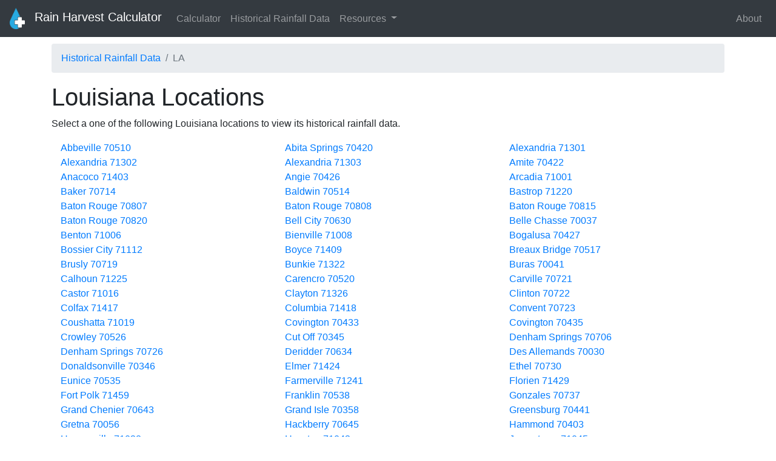

--- FILE ---
content_type: text/html; charset=utf-8
request_url: https://rainharvestcalculator.com/Rainfall/LA
body_size: 22745
content:
<!DOCTYPE html>

<html>
<head>
    <title>Precipitation/Rainfall Data for Louisiana Locations</title>
    <meta charset="utf-8">
    <meta name="viewport" content="width=device-width, initial-scale=1, shrink-to-fit=no">
    <meta name="description" content ="A free online rainwater collection planning tool which uses location specific monthly historical rainfall data to plot rainwater collection rates over a calendar year. Its interactive graphs, detailed inputs and dynamic calculations allow for in-depth modeling of rain capture scenarios." />
    <link rel="apple-touch-icon" sizes="57x57" href="/apple-icon-57x57.png">
    <link rel="apple-touch-icon" sizes="60x60" href="/apple-icon-60x60.png">
    <link rel="apple-touch-icon" sizes="72x72" href="/apple-icon-72x72.png">
    <link rel="apple-touch-icon" sizes="76x76" href="/apple-icon-76x76.png">
    <link rel="apple-touch-icon" sizes="114x114" href="/apple-icon-114x114.png">
    <link rel="apple-touch-icon" sizes="120x120" href="/apple-icon-120x120.png">
    <link rel="apple-touch-icon" sizes="144x144" href="/apple-icon-144x144.png">
    <link rel="apple-touch-icon" sizes="152x152" href="/apple-icon-152x152.png">
    <link rel="apple-touch-icon" sizes="180x180" href="/apple-icon-180x180.png">
    <link rel="icon" type="image/png" sizes="192x192"  href="/android-icon-192x192.png">
    <link rel="icon" type="image/png" sizes="32x32" href="/favicon-32x32.png">
    <link rel="icon" type="image/png" sizes="96x96" href="/favicon-96x96.png">
    <link rel="icon" type="image/png" sizes="16x16" href="/favicon-16x16.png">
    <link rel="manifest" href="/manifest.json">
    <meta name="msapplication-TileColor" content="#ffffff">
    <meta name="msapplication-TileImage" content="/ms-icon-144x144.png">
    <meta name="theme-color" content="#ffffff">
    <link rel="stylesheet" href="https://maxcdn.bootstrapcdn.com/bootstrap/4.0.0/css/bootstrap.min.css" integrity="sha384-Gn5384xqQ1aoWXA+058RXPxPg6fy4IWvTNh0E263XmFcJlSAwiGgFAW/dAiS6JXm" crossorigin="anonymous">
    <link rel="stylesheet" href="/css/site.css"/>
    <script src="https://code.jquery.com/jquery-3.2.1.min.js"crossorigin="anonymous"></script>
    <script src="https://code.highcharts.com/highcharts.src.js"></script>
    <script src="https://cdnjs.cloudflare.com/ajax/libs/popper.js/1.12.9/umd/popper.min.js" integrity="sha384-ApNbgh9B+Y1QKtv3Rn7W3mgPxhU9K/ScQsAP7hUibX39j7fakFPskvXusvfa0b4Q" crossorigin="anonymous"></script>
    <script src="https://maxcdn.bootstrapcdn.com/bootstrap/4.0.0/js/bootstrap.min.js" integrity="sha384-JZR6Spejh4U02d8jOt6vLEHfe/JQGiRRSQQxSfFWpi1MquVdAyjUar5+76PVCmYl" crossorigin="anonymous"></script>   
    
    <script src="/js/bootstrap3-typeahead.js"></script>
    <script src="/js/site.js"></script>
    <!-- Global site tag (gtag.js) - Google Analytics -->
    <script async src="https://www.googletagmanager.com/gtag/js?id=UA-113311962-1"></script>
    <script>
        window.dataLayer = window.dataLayer || [];
        function gtag(){dataLayer.push(arguments);}
        gtag('js', new Date());

        gtag('config', 'UA-113311962-1');
    </script>

</head>
<body>
<nav class="navbar navbar-expand-md navbar-dark fixed-top bg-dark">
    <a class="navbar-brand" href="/"><img src="/images/logo_header.png"  height="35" class="d-inline-block align-top" alt="Rain Harvest Calculator" style="margin-right:10px"> Rain Harvest Calculator</a>
    <button class="navbar-toggler" type="button" data-toggle="collapse" data-target="#navbarCollapse" aria-controls="navbarCollapse" aria-expanded="false" aria-label="Toggle navigation">
        <span class="navbar-toggler-icon"></span>
    </button>
    <div class="collapse navbar-collapse" id="navbarCollapse">
        <ul class="navbar-nav mr-auto">
            <li class="nav-item">
                <a class="nav-link" href="/Calculator">Calculator</a>
            </li>
            <li class="nav-item">
                <a class="nav-link" href="/Rainfall">Historical Rainfall Data</a>
            </li>
            <li class="nav-item dropdown">
                <a class="nav-link dropdown-toggle" id="navbarDropdownMenuLink" data-toggle="dropdown" aria-haspopup="true" aria-expanded="false" href="/Resources">
                    Resources
                </a>
                <div class="dropdown-menu" aria-labelledby="navbarDropdownMenuLink">
                    <a class="dropdown-item" href="/Resources/Books">Books</a>
                    <a class="dropdown-item" href="/Resources/Publications">Publications</a>
                    <a class="dropdown-item" href="/Resources/DIY-How-To">DIY / How To</a>
                    <a class="dropdown-item" href="/Resources/Videos">Videos</a>
                    <a class="dropdown-item" href="/Resources/Sites">Sites</a>
                </div>
            </li>
        </ul>
        <ul class="navbar-nav ml-auto">
            <li class="nav-item">
            <a class="nav-link" href="/About">About</a>
            </li>
        </ul>
    </div>
</nav>

<main role="main" class="container">
    <div class="row">
    <div class="col-md-12">
        <ol class="breadcrumb">
            <li class="breadcrumb-item"><a href="/Rainfall">Historical Rainfall Data</a></li>
            <li class="breadcrumb-item active">LA</li>
        </ol>
    </div>
</div>
<div class="row">
    <div class="col-md-12">
        <h1>Louisiana Locations</h1>
    </div>
</div>
<div class="row">
    <div class="col-md-12">
        <p>Select a one of the following Louisiana locations to view its historical rainfall data. </p>
    </div>
</div>
<div class="row">
<div class="col-md-12">
            <div class="col-md-4" style="float: left"><a href="/Rainfall/LA/Abbeville/70510">Abbeville 70510</a></div>
            <div class="col-md-4" style="float: left"><a href="/Rainfall/LA/Abita%20Springs/70420">Abita Springs 70420</a></div>
            <div class="col-md-4" style="float: left"><a href="/Rainfall/LA/Alexandria/71301">Alexandria 71301</a></div>
            <div class="col-md-4" style="float: left"><a href="/Rainfall/LA/Alexandria/71302">Alexandria 71302</a></div>
            <div class="col-md-4" style="float: left"><a href="/Rainfall/LA/Alexandria/71303">Alexandria 71303</a></div>
            <div class="col-md-4" style="float: left"><a href="/Rainfall/LA/Amite/70422">Amite 70422</a></div>
            <div class="col-md-4" style="float: left"><a href="/Rainfall/LA/Anacoco/71403">Anacoco 71403</a></div>
            <div class="col-md-4" style="float: left"><a href="/Rainfall/LA/Angie/70426">Angie 70426</a></div>
            <div class="col-md-4" style="float: left"><a href="/Rainfall/LA/Arcadia/71001">Arcadia 71001</a></div>
            <div class="col-md-4" style="float: left"><a href="/Rainfall/LA/Baker/70714">Baker 70714</a></div>
            <div class="col-md-4" style="float: left"><a href="/Rainfall/LA/Baldwin/70514">Baldwin 70514</a></div>
            <div class="col-md-4" style="float: left"><a href="/Rainfall/LA/Bastrop/71220">Bastrop 71220</a></div>
            <div class="col-md-4" style="float: left"><a href="/Rainfall/LA/Baton%20Rouge/70807">Baton Rouge 70807</a></div>
            <div class="col-md-4" style="float: left"><a href="/Rainfall/LA/Baton%20Rouge/70808">Baton Rouge 70808</a></div>
            <div class="col-md-4" style="float: left"><a href="/Rainfall/LA/Baton%20Rouge/70815">Baton Rouge 70815</a></div>
            <div class="col-md-4" style="float: left"><a href="/Rainfall/LA/Baton%20Rouge/70820">Baton Rouge 70820</a></div>
            <div class="col-md-4" style="float: left"><a href="/Rainfall/LA/Bell%20City/70630">Bell City 70630</a></div>
            <div class="col-md-4" style="float: left"><a href="/Rainfall/LA/Belle%20Chasse/70037">Belle Chasse 70037</a></div>
            <div class="col-md-4" style="float: left"><a href="/Rainfall/LA/Benton/71006">Benton 71006</a></div>
            <div class="col-md-4" style="float: left"><a href="/Rainfall/LA/Bienville/71008">Bienville 71008</a></div>
            <div class="col-md-4" style="float: left"><a href="/Rainfall/LA/Bogalusa/70427">Bogalusa 70427</a></div>
            <div class="col-md-4" style="float: left"><a href="/Rainfall/LA/Bossier%20City/71112">Bossier City 71112</a></div>
            <div class="col-md-4" style="float: left"><a href="/Rainfall/LA/Boyce/71409">Boyce 71409</a></div>
            <div class="col-md-4" style="float: left"><a href="/Rainfall/LA/Breaux%20Bridge/70517">Breaux Bridge 70517</a></div>
            <div class="col-md-4" style="float: left"><a href="/Rainfall/LA/Brusly/70719">Brusly 70719</a></div>
            <div class="col-md-4" style="float: left"><a href="/Rainfall/LA/Bunkie/71322">Bunkie 71322</a></div>
            <div class="col-md-4" style="float: left"><a href="/Rainfall/LA/Buras/70041">Buras 70041</a></div>
            <div class="col-md-4" style="float: left"><a href="/Rainfall/LA/Calhoun/71225">Calhoun 71225</a></div>
            <div class="col-md-4" style="float: left"><a href="/Rainfall/LA/Carencro/70520">Carencro 70520</a></div>
            <div class="col-md-4" style="float: left"><a href="/Rainfall/LA/Carville/70721">Carville 70721</a></div>
            <div class="col-md-4" style="float: left"><a href="/Rainfall/LA/Castor/71016">Castor 71016</a></div>
            <div class="col-md-4" style="float: left"><a href="/Rainfall/LA/Clayton/71326">Clayton 71326</a></div>
            <div class="col-md-4" style="float: left"><a href="/Rainfall/LA/Clinton/70722">Clinton 70722</a></div>
            <div class="col-md-4" style="float: left"><a href="/Rainfall/LA/Colfax/71417">Colfax 71417</a></div>
            <div class="col-md-4" style="float: left"><a href="/Rainfall/LA/Columbia/71418">Columbia 71418</a></div>
            <div class="col-md-4" style="float: left"><a href="/Rainfall/LA/Convent/70723">Convent 70723</a></div>
            <div class="col-md-4" style="float: left"><a href="/Rainfall/LA/Coushatta/71019">Coushatta 71019</a></div>
            <div class="col-md-4" style="float: left"><a href="/Rainfall/LA/Covington/70433">Covington 70433</a></div>
            <div class="col-md-4" style="float: left"><a href="/Rainfall/LA/Covington/70435">Covington 70435</a></div>
            <div class="col-md-4" style="float: left"><a href="/Rainfall/LA/Crowley/70526">Crowley 70526</a></div>
            <div class="col-md-4" style="float: left"><a href="/Rainfall/LA/Cut%20Off/70345">Cut Off 70345</a></div>
            <div class="col-md-4" style="float: left"><a href="/Rainfall/LA/Denham%20Springs/70706">Denham Springs 70706</a></div>
            <div class="col-md-4" style="float: left"><a href="/Rainfall/LA/Denham%20Springs/70726">Denham Springs 70726</a></div>
            <div class="col-md-4" style="float: left"><a href="/Rainfall/LA/Deridder/70634">Deridder 70634</a></div>
            <div class="col-md-4" style="float: left"><a href="/Rainfall/LA/Des%20Allemands/70030">Des Allemands 70030</a></div>
            <div class="col-md-4" style="float: left"><a href="/Rainfall/LA/Donaldsonville/70346">Donaldsonville 70346</a></div>
            <div class="col-md-4" style="float: left"><a href="/Rainfall/LA/Elmer/71424">Elmer 71424</a></div>
            <div class="col-md-4" style="float: left"><a href="/Rainfall/LA/Ethel/70730">Ethel 70730</a></div>
            <div class="col-md-4" style="float: left"><a href="/Rainfall/LA/Eunice/70535">Eunice 70535</a></div>
            <div class="col-md-4" style="float: left"><a href="/Rainfall/LA/Farmerville/71241">Farmerville 71241</a></div>
            <div class="col-md-4" style="float: left"><a href="/Rainfall/LA/Florien/71429">Florien 71429</a></div>
            <div class="col-md-4" style="float: left"><a href="/Rainfall/LA/Fort%20Polk/71459">Fort Polk 71459</a></div>
            <div class="col-md-4" style="float: left"><a href="/Rainfall/LA/Franklin/70538">Franklin 70538</a></div>
            <div class="col-md-4" style="float: left"><a href="/Rainfall/LA/Gonzales/70737">Gonzales 70737</a></div>
            <div class="col-md-4" style="float: left"><a href="/Rainfall/LA/Grand%20Chenier/70643">Grand Chenier 70643</a></div>
            <div class="col-md-4" style="float: left"><a href="/Rainfall/LA/Grand%20Isle/70358">Grand Isle 70358</a></div>
            <div class="col-md-4" style="float: left"><a href="/Rainfall/LA/Greensburg/70441">Greensburg 70441</a></div>
            <div class="col-md-4" style="float: left"><a href="/Rainfall/LA/Gretna/70056">Gretna 70056</a></div>
            <div class="col-md-4" style="float: left"><a href="/Rainfall/LA/Hackberry/70645">Hackberry 70645</a></div>
            <div class="col-md-4" style="float: left"><a href="/Rainfall/LA/Hammond/70403">Hammond 70403</a></div>
            <div class="col-md-4" style="float: left"><a href="/Rainfall/LA/Haynesville/71038">Haynesville 71038</a></div>
            <div class="col-md-4" style="float: left"><a href="/Rainfall/LA/Hosston/71043">Hosston 71043</a></div>
            <div class="col-md-4" style="float: left"><a href="/Rainfall/LA/Jamestown/71045">Jamestown 71045</a></div>
            <div class="col-md-4" style="float: left"><a href="/Rainfall/LA/Jeanerette/70544">Jeanerette 70544</a></div>
            <div class="col-md-4" style="float: left"><a href="/Rainfall/LA/Jennings/70546">Jennings 70546</a></div>
            <div class="col-md-4" style="float: left"><a href="/Rainfall/LA/Jonesboro/71251">Jonesboro 71251</a></div>
            <div class="col-md-4" style="float: left"><a href="/Rainfall/LA/Jonesville/71343">Jonesville 71343</a></div>
            <div class="col-md-4" style="float: left"><a href="/Rainfall/LA/Kaplan/70548">Kaplan 70548</a></div>
            <div class="col-md-4" style="float: left"><a href="/Rainfall/LA/Keithville/71047">Keithville 71047</a></div>
            <div class="col-md-4" style="float: left"><a href="/Rainfall/LA/Kenner/70062">Kenner 70062</a></div>
            <div class="col-md-4" style="float: left"><a href="/Rainfall/LA/Kentwood/70444">Kentwood 70444</a></div>
            <div class="col-md-4" style="float: left"><a href="/Rainfall/LA/Lafayette/70506">Lafayette 70506</a></div>
            <div class="col-md-4" style="float: left"><a href="/Rainfall/LA/Lafayette/70508">Lafayette 70508</a></div>
            <div class="col-md-4" style="float: left"><a href="/Rainfall/LA/Lafitte/70067">Lafitte 70067</a></div>
            <div class="col-md-4" style="float: left"><a href="/Rainfall/LA/Lake%20Arthur/70549">Lake Arthur 70549</a></div>
            <div class="col-md-4" style="float: left"><a href="/Rainfall/LA/Lake%20Charles/70601">Lake Charles 70601</a></div>
            <div class="col-md-4" style="float: left"><a href="/Rainfall/LA/Lake%20Charles/70607">Lake Charles 70607</a></div>
            <div class="col-md-4" style="float: left"><a href="/Rainfall/LA/Lake%20Charles/70611">Lake Charles 70611</a></div>
            <div class="col-md-4" style="float: left"><a href="/Rainfall/LA/Lake%20Charles/70615">Lake Charles 70615</a></div>
            <div class="col-md-4" style="float: left"><a href="/Rainfall/LA/Lake%20Providence/71254">Lake Providence 71254</a></div>
            <div class="col-md-4" style="float: left"><a href="/Rainfall/LA/Leesville/71446">Leesville 71446</a></div>
            <div class="col-md-4" style="float: left"><a href="/Rainfall/LA/Lena/71447">Lena 71447</a></div>
            <div class="col-md-4" style="float: left"><a href="/Rainfall/LA/Livingston/70754">Livingston 70754</a></div>
            <div class="col-md-4" style="float: left"><a href="/Rainfall/LA/Logansport/71049">Logansport 71049</a></div>
            <div class="col-md-4" style="float: left"><a href="/Rainfall/LA/Lutcher/70071">Lutcher 70071</a></div>
            <div class="col-md-4" style="float: left"><a href="/Rainfall/LA/Mandeville/70471">Mandeville 70471</a></div>
            <div class="col-md-4" style="float: left"><a href="/Rainfall/LA/Mansfield/71052">Mansfield 71052</a></div>
            <div class="col-md-4" style="float: left"><a href="/Rainfall/LA/Many/71449">Many 71449</a></div>
            <div class="col-md-4" style="float: left"><a href="/Rainfall/LA/Marion/71260">Marion 71260</a></div>
            <div class="col-md-4" style="float: left"><a href="/Rainfall/LA/Minden/71055">Minden 71055</a></div>
            <div class="col-md-4" style="float: left"><a href="/Rainfall/LA/Monroe/71203">Monroe 71203</a></div>
            <div class="col-md-4" style="float: left"><a href="/Rainfall/LA/Mooringsport/71060">Mooringsport 71060</a></div>
            <div class="col-md-4" style="float: left"><a href="/Rainfall/LA/Morgan%20City/70380">Morgan City 70380</a></div>
            <div class="col-md-4" style="float: left"><a href="/Rainfall/LA/Mount%20Hermon/70450">Mount Hermon 70450</a></div>
            <div class="col-md-4" style="float: left"><a href="/Rainfall/LA/Natchitoches/71457">Natchitoches 71457</a></div>
            <div class="col-md-4" style="float: left"><a href="/Rainfall/LA/New%20Iberia/70560">New Iberia 70560</a></div>
            <div class="col-md-4" style="float: left"><a href="/Rainfall/LA/New%20Orleans/70114">New Orleans 70114</a></div>
            <div class="col-md-4" style="float: left"><a href="/Rainfall/LA/New%20Orleans/70118">New Orleans 70118</a></div>
            <div class="col-md-4" style="float: left"><a href="/Rainfall/LA/New%20Orleans/70126">New Orleans 70126</a></div>
            <div class="col-md-4" style="float: left"><a href="/Rainfall/LA/Oak%20Grove/71263">Oak Grove 71263</a></div>
            <div class="col-md-4" style="float: left"><a href="/Rainfall/LA/Oak%20Ridge/71264">Oak Ridge 71264</a></div>
            <div class="col-md-4" style="float: left"><a href="/Rainfall/LA/Oakdale/71463">Oakdale 71463</a></div>
            <div class="col-md-4" style="float: left"><a href="/Rainfall/LA/Oberlin/70655">Oberlin 70655</a></div>
            <div class="col-md-4" style="float: left"><a href="/Rainfall/LA/Opelousas/70570">Opelousas 70570</a></div>
            <div class="col-md-4" style="float: left"><a href="/Rainfall/LA/Pineville/71360">Pineville 71360</a></div>
            <div class="col-md-4" style="float: left"><a href="/Rainfall/LA/Plain%20Dealing/71064">Plain Dealing 71064</a></div>
            <div class="col-md-4" style="float: left"><a href="/Rainfall/LA/Plaquemine/70764">Plaquemine 70764</a></div>
            <div class="col-md-4" style="float: left"><a href="/Rainfall/LA/Ponchatoula/70454">Ponchatoula 70454</a></div>
            <div class="col-md-4" style="float: left"><a href="/Rainfall/LA/Port%20Allen/70767">Port Allen 70767</a></div>
            <div class="col-md-4" style="float: left"><a href="/Rainfall/LA/Port%20Sulphur/70083">Port Sulphur 70083</a></div>
            <div class="col-md-4" style="float: left"><a href="/Rainfall/LA/Rayville/71269">Rayville 71269</a></div>
            <div class="col-md-4" style="float: left"><a href="/Rainfall/LA/Reserve/70084">Reserve 70084</a></div>
            <div class="col-md-4" style="float: left"><a href="/Rainfall/LA/Ruston/71270">Ruston 71270</a></div>
            <div class="col-md-4" style="float: left"><a href="/Rainfall/LA/Saint%20Francisville/70775">Saint Francisville 70775</a></div>
            <div class="col-md-4" style="float: left"><a href="/Rainfall/LA/Saint%20Gabriel/70776">Saint Gabriel 70776</a></div>
            <div class="col-md-4" style="float: left"><a href="/Rainfall/LA/Saint%20James/70086">Saint James 70086</a></div>
            <div class="col-md-4" style="float: left"><a href="/Rainfall/LA/Saint%20Joseph/71366">Saint Joseph 71366</a></div>
            <div class="col-md-4" style="float: left"><a href="/Rainfall/LA/Saint%20Martinville/70582">Saint Martinville 70582</a></div>
            <div class="col-md-4" style="float: left"><a href="/Rainfall/LA/Shreveport/71101">Shreveport 71101</a></div>
            <div class="col-md-4" style="float: left"><a href="/Rainfall/LA/Shreveport/71107">Shreveport 71107</a></div>
            <div class="col-md-4" style="float: left"><a href="/Rainfall/LA/Shreveport/71109">Shreveport 71109</a></div>
            <div class="col-md-4" style="float: left"><a href="/Rainfall/LA/Shreveport/71115">Shreveport 71115</a></div>
            <div class="col-md-4" style="float: left"><a href="/Rainfall/LA/Shreveport/71118">Shreveport 71118</a></div>
            <div class="col-md-4" style="float: left"><a href="/Rainfall/LA/Slaughter/70777">Slaughter 70777</a></div>
            <div class="col-md-4" style="float: left"><a href="/Rainfall/LA/Slidell/70458">Slidell 70458</a></div>
            <div class="col-md-4" style="float: left"><a href="/Rainfall/LA/Slidell/70460">Slidell 70460</a></div>
            <div class="col-md-4" style="float: left"><a href="/Rainfall/LA/Sulphur/70663">Sulphur 70663</a></div>
            <div class="col-md-4" style="float: left"><a href="/Rainfall/LA/Tallulah/71282">Tallulah 71282</a></div>
            <div class="col-md-4" style="float: left"><a href="/Rainfall/LA/Trout/71371">Trout 71371</a></div>
            <div class="col-md-4" style="float: left"><a href="/Rainfall/LA/Ventress/70783">Ventress 70783</a></div>
            <div class="col-md-4" style="float: left"><a href="/Rainfall/LA/Vidalia/71373">Vidalia 71373</a></div>
            <div class="col-md-4" style="float: left"><a href="/Rainfall/LA/Ville%20Platte/70586">Ville Platte 70586</a></div>
            <div class="col-md-4" style="float: left"><a href="/Rainfall/LA/Vivian/71082">Vivian 71082</a></div>
            <div class="col-md-4" style="float: left"><a href="/Rainfall/LA/West%20Monroe/71292">West Monroe 71292</a></div>
            <div class="col-md-4" style="float: left"><a href="/Rainfall/LA/Westlake/70669">Westlake 70669</a></div>
            <div class="col-md-4" style="float: left"><a href="/Rainfall/LA/Winnfield/71483">Winnfield 71483</a></div>
            <div class="col-md-4" style="float: left"><a href="/Rainfall/LA/Winnsboro/71295">Winnsboro 71295</a></div>
</div>
</div>
</main>
<footer class="footer">
    <div class="container">
        <span class="text-muted "><small>Rain Harvest Calculator - &copy; 2018 Acrotec, Inc. |  Rainfall data used on this site is provided by <a href="https://www.ncdc.noaa.gov/" target="_blank" rel="nofollow">National Centers for Environmental Information (NCEI)</a> | Logo designed by Ben Stone</small></span>
    </div>
</footer>
<script src="/js/grid-light.js"></script>
<script src="/js/Calculator.js"></script>

</body>
</html>


--- FILE ---
content_type: text/css
request_url: https://rainharvestcalculator.com/css/site.css
body_size: 803
content:
body {
    padding-bottom: 60px;
    min-height: 75rem;
    padding-top: 4.5rem;
    margin-bottom: 80px;
}

input[type=number]::-webkit-inner-spin-button, 
input[type=number]::-webkit-outer-spin-button { 
    -webkit-appearance: none; 
    margin: 0; 
}
input[type=number] {
    -moz-appearance: textfield;
}

.bootstrap-select.btn-group .dropdown-menu.inner {
    display: block;
}

html {
    position: relative;
    min-height: 100%;
}

.footer {
    position: absolute;
    bottom: 0;
    width: 100%;
    padding-top: 15px;
    height: 80px; /* Set the fixed height of the footer here */
    background-color: #f5f5f5;
}

input {
    min-width: 60px !important;
}
table.data-table td {
    text-align: right;
}
table.data-table td:first-of-type {
    text-align: left;
}
table.data-table th:first-of-type {
    text-align: left;
}

table.data-table th {
    text-align: center;
}

td.total, th.total {
    font-weight: bold;
}



--- FILE ---
content_type: application/javascript
request_url: https://rainharvestcalculator.com/js/site.js
body_size: 22
content:
// Write your Javascript code.

Highcharts.setOptions({
    credits: {
        enabled: false
    },
    lang: {
        thousandsSep: ','
    }
});
$(function() {
    $('[data-toggle="tooltip"]').tooltip();
});



--- FILE ---
content_type: application/javascript
request_url: https://rainharvestcalculator.com/js/Calculator.js
body_size: 4592
content:
function RainwaterCalculator() {
//user inputs
    this.CollectionAreaSqFt = 3500;
    this.CollectionEfficiency = .9;
    this.MonthAugmentationAmounts = [0, 0, 0, 0, 0, 0, 0, 0, 0, 0, 0, 0];
    this.MonthAugmentationAmountsTotal = 0;
    this.MonthUsageAmounts = [2500, 2500, 2500, 2500, 2500, 2500, 2500, 2500, 2500, 2500, 2500, 2500];
    this.MonthUsageAmountsTotal = 0;
    this.RainfallPercentOfNormal = 1;
    this.StartingGallons = 2000;
    this.TankCapacity = 10000;
    this.LocationName = '';
    this.LocationZip = '';
    this.MonthStorageCapacity = [10000, 10000, 10000, 10000, 10000, 10000, 10000, 10000, 10000, 10000, 10000, 10000];

//static values
    this.MonthNames =
        ['Jan', 'Feb', 'Mar', 'Apr', 'May', 'Jun', 'Jul', 'Aug', 'Sep', 'Oct', 'Nov', 'Dec'];
    this.MonthNormalRainfallAmounts =
        [0.91, 0.71, 0.94, 1.34, 2.20, 2.40, 1.18, 1.10, 1.34, 1.18, 1.18, 1.06];
    this.GallonsSqFtInch = 0.62;
    

//output values
    this.MonthTankLevels = [];
    this.MonthCollectionAmounts = [];
    this.MonthCollectionAmountsTotal = 0;
    this.MonthCalculatedRainfallAmounts = [];
    this.MonthCalculatedRainfallAmountsTotal = 0;
    this.MonthNetAmounts = [];
    this.MonthNetAmountsTotal = 0;
    this.MonthOverflowAmounts = [];
    this.MonthOverflowAmountsTotal = 0;
    this.MonthDeficitAmounts = [];
    this.MonthDeficitAmountsTotal = 0;

    this.CalculateCollectionAmount = function(rain) {
        return rain*1 *
            (this.CollectionAreaSqFt > 0 ? this.CollectionAreaSqFt*1 :0) *
            this.GallonsSqFtInch*1 *
            this.CollectionEfficiency*1;
    };

    this.CalculateRainfall = function(normal, percentOfNormal) {
        return normal*1* percentOfNormal*1;
    };

    this.CalculateNetAmount = function(captured, usage, augmented) {
        return (captured*1 + augmented*1) - usage*1;
    };

    this.CalculateTankLevel = function (start, net) {
        return start*1 + net*1;
    };

    this.Calculate = function (callback) {
        var lastTankLevel = this.StartingGallons;
        for (m = 0; m < this.MonthNames.length; m++) {

            this.MonthStorageCapacity[m] = (this.TankCapacity > 0 ? this.TankCapacity * 1 : 0) * 1;

            var rain = this.CalculateRainfall(this.MonthNormalRainfallAmounts[m],
                this.RainfallPercentOfNormal);

            var collectedAmount = this.CalculateCollectionAmount(rain);

            var net = this.CalculateNetAmount(collectedAmount,
                this.MonthUsageAmounts[m],
                this.MonthAugmentationAmounts[m]);
            
            var startTankLevel = lastTankLevel;

            var endTankLevel = this.CalculateTankLevel(startTankLevel, net);

            var overflow = (endTankLevel * 1) - (this.TankCapacity > 0 ? this.TankCapacity* 1 : 0) ;
            if (overflow > 0) {
                endTankLevel = (this.TankCapacity > 0 ? this.TankCapacity * 1 : 0);
            }
            this.MonthDeficitAmounts[m] = endTankLevel < 0 ? Math.round(endTankLevel*-1) : 0;
            endTankLevel = endTankLevel > 0 ? endTankLevel : 0;
            lastTankLevel = endTankLevel;
            this.MonthTankLevels[m] = Math.round(endTankLevel);
            this.MonthCollectionAmounts[m] = Math.round(collectedAmount);
            this.MonthCalculatedRainfallAmounts[m] =rain.toFixed(2);
            
            this.MonthNetAmounts[m] = Math.round(net);
            this.MonthOverflowAmounts[m] = overflow > 0 ? Math.round(overflow) : 0;
            
        }
        this.MonthNormalRainfallAmountsTotal = this.MonthNormalRainfallAmounts.reduce(function (a, b) { return a + b; }, 0).toFixed(2);
        this.MonthCollectionAmountsTotal = this.MonthCollectionAmounts.reduce(function (a, b) { return a + b; }, 0);
        this.MonthCalculatedRainfallAmountsTotal = this.MonthCalculatedRainfallAmounts.reduce(function (a, b) { return parseFloat(a) + parseFloat(b); }, 0).toFixed(2);
        this.MonthNetAmountsTotal = this.MonthNetAmounts.reduce(function (a, b) { return parseFloat(a) + parseFloat(b); }, 0);
        this.MonthAugmentationAmountsTotal = this.MonthAugmentationAmounts.reduce(function (a, b) { return parseFloat(a) + parseFloat(b); }, 0);
        this.MonthUsageAmountsTotal = this.MonthUsageAmounts.reduce(function (a, b) { return parseFloat(a) + parseFloat(b); }, 0);
        this.MonthOverflowAmountsTotal = this.MonthOverflowAmounts.reduce(function (a, b) { return parseFloat(a) + parseFloat(b); }, 0);
        this.MonthDeficitAmountsTotal = this.MonthDeficitAmounts.reduce(function (a, b) { return parseFloat(a) + parseFloat(b); }, 0);
        if (callback) {
            callback(this);
        }
    }
}



--- FILE ---
content_type: application/javascript
request_url: https://rainharvestcalculator.com/js/grid-light.js
body_size: 1146
content:
/**
 * (c) 2010-2017 Torstein Honsi
 *
 * License: www.highcharts.com/license
 * 
 * Grid-light theme for Highcharts JS
 * @author Torstein Honsi
 */

'use strict';
//import Highcharts from '../parts/Globals.js';
/* global document */
// Load the fonts
Highcharts.createElement('link', {
	href: 'https://fonts.googleapis.com/css?family=Dosis:400,600',
	rel: 'stylesheet',
	type: 'text/css'
}, null, document.getElementsByTagName('head')[0]);

Highcharts.theme = {
	colors: ['#7cb5ec', '#f7a35c', '#90ee7e', '#7798BF', '#aaeeee', '#ff0066',
		'#eeaaee', '#55BF3B', '#DF5353', '#7798BF', '#aaeeee'],
	chart: {
		backgroundColor: null,
		style: {
			fontFamily: 'Dosis, sans-serif'
		}
	},
	title: {
		style: {
			fontSize: '16px',
			fontWeight: 'bold',
			textTransform: 'uppercase'
		}
	},
	tooltip: {
		borderWidth: 0,
		backgroundColor: 'rgba(219,219,216,0.8)',
		shadow: false
	},
	legend: {
		itemStyle: {
			fontWeight: 'bold',
			fontSize: '13px'
		}
	},
	xAxis: {
		gridLineWidth: 1,
		labels: {
			style: {
				fontSize: '12px'
			}
		}
	},
	yAxis: {
		minorTickInterval: 'auto',
		title: {
			style: {
				textTransform: 'uppercase'
			}
		},
		labels: {
			style: {
				fontSize: '12px'
			}
		}
	},
	plotOptions: {
		candlestick: {
			lineColor: '#404048'
		}
	},


	// General
	background2: '#F0F0EA'

};

// Apply the theme
Highcharts.setOptions(Highcharts.theme);